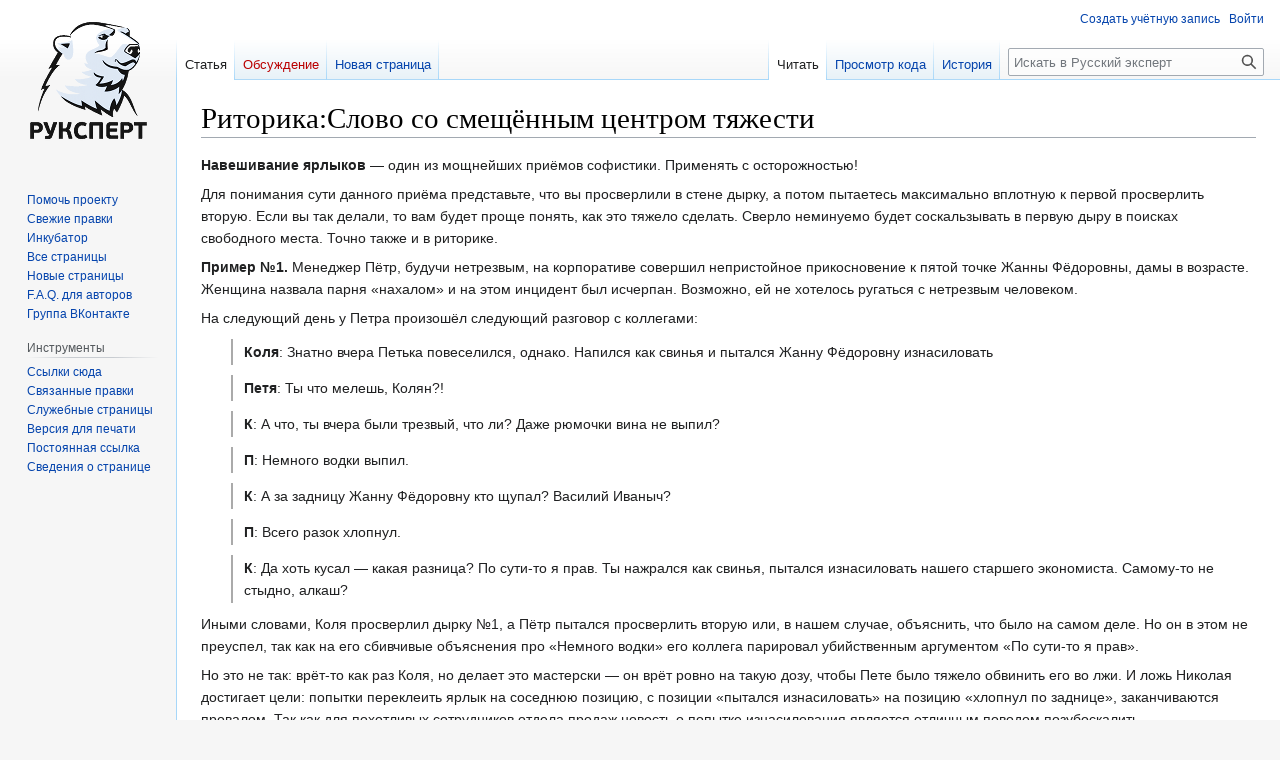

--- FILE ---
content_type: text/html; charset=UTF-8
request_url: https://ruxpert.ru/%D0%A0%D0%B8%D1%82%D0%BE%D1%80%D0%B8%D0%BA%D0%B0:%D0%A1%D0%BB%D0%BE%D0%B2%D0%BE_%D1%81%D0%BE_%D1%81%D0%BC%D0%B5%D1%89%D1%91%D0%BD%D0%BD%D1%8B%D0%BC_%D1%86%D0%B5%D0%BD%D1%82%D1%80%D0%BE%D0%BC_%D1%82%D1%8F%D0%B6%D0%B5%D1%81%D1%82%D0%B8
body_size: 12164
content:
<!DOCTYPE html>
<html class="client-nojs" lang="ru" dir="ltr">
<head>
<meta charset="UTF-8"/>
<title>Риторика:Слово со смещённым центром тяжести — Русский эксперт</title>
<script>document.documentElement.className="client-js";RLCONF={"wgBreakFrames":false,"wgSeparatorTransformTable":[",\t."," \t,"],"wgDigitTransformTable":["",""],"wgDefaultDateFormat":"dmy","wgMonthNames":["","январь","февраль","март","апрель","май","июнь","июль","август","сентябрь","октябрь","ноябрь","декабрь"],"wgRequestId":"ad46d251b3b8aead2cc17f29","wgCSPNonce":false,"wgCanonicalNamespace":"","wgCanonicalSpecialPageName":false,"wgNamespaceNumber":0,"wgPageName":"Риторика:Слово_со_смещённым_центром_тяжести","wgTitle":"Риторика:Слово со смещённым центром тяжести","wgCurRevisionId":244825,"wgRevisionId":244825,"wgArticleId":419,"wgIsArticle":true,"wgIsRedirect":false,"wgAction":"view","wgUserName":null,"wgUserGroups":["*"],"wgCategories":["Риторика","Эссе"],"wgPageContentLanguage":"ru","wgPageContentModel":"wikitext","wgRelevantPageName":
"Риторика:Слово_со_смещённым_центром_тяжести","wgRelevantArticleId":419,"wgIsProbablyEditable":false,"wgRelevantPageIsProbablyEditable":false,"wgRestrictionEdit":[],"wgRestrictionMove":[],"wgVector2022PreviewPages":[]};RLSTATE={"site.styles":"ready","user.styles":"ready","user":"ready","user.options":"loading","skins.vector.styles.legacy":"ready"};RLPAGEMODULES=["site","mediawiki.page.ready","skins.vector.legacy.js"];</script>
<script>(RLQ=window.RLQ||[]).push(function(){mw.loader.implement("user.options@12s5i",function($,jQuery,require,module){mw.user.tokens.set({"patrolToken":"+\\","watchToken":"+\\","csrfToken":"+\\"});});});</script>
<link rel="stylesheet" href="/load.php?lang=ru&amp;modules=skins.vector.styles.legacy&amp;only=styles&amp;skin=vector"/>
<script async="" src="/load.php?lang=ru&amp;modules=startup&amp;only=scripts&amp;raw=1&amp;skin=vector"></script>
<meta name="ResourceLoaderDynamicStyles" content=""/>
<link rel="stylesheet" href="/load.php?lang=ru&amp;modules=site.styles&amp;only=styles&amp;skin=vector"/>
<meta name="generator" content="MediaWiki 1.39.1"/>
<meta name="format-detection" content="telephone=no"/>
<meta name="viewport" content="width=1000"/>
<link rel="icon" href="/favicon.ico"/>
<link rel="search" type="application/opensearchdescription+xml" href="/opensearch_desc.php" title="Русский эксперт (ru)"/>
<link rel="EditURI" type="application/rsd+xml" href="https://ruxpert.ru/api.php?action=rsd"/>
<link rel="alternate" type="application/atom+xml" title="Русский эксперт — Atom-лента" href="/index.php?title=%D0%A1%D0%BB%D1%83%D0%B6%D0%B5%D0%B1%D0%BD%D0%B0%D1%8F:%D0%A1%D0%B2%D0%B5%D0%B6%D0%B8%D0%B5_%D0%BF%D1%80%D0%B0%D0%B2%D0%BA%D0%B8&amp;feed=atom"/>
</head>
<body class="mediawiki ltr sitedir-ltr mw-hide-empty-elt ns-0 ns-subject page-Риторика_Слово_со_смещённым_центром_тяжести rootpage-Риторика_Слово_со_смещённым_центром_тяжести skin-vector action-view skin-vector-legacy vector-feature-language-in-header-enabled vector-feature-language-in-main-page-header-disabled vector-feature-language-alert-in-sidebar-disabled vector-feature-sticky-header-disabled vector-feature-sticky-header-edit-disabled vector-feature-table-of-contents-disabled vector-feature-visual-enhancement-next-disabled"><div id="mw-page-base" class="noprint"></div>
<div id="mw-head-base" class="noprint"></div>
<div id="content" class="mw-body" role="main">
	<a id="top"></a>
	<div id="siteNotice"></div>
	<div class="mw-indicators">
	</div>
	<h1 id="firstHeading" class="firstHeading mw-first-heading"><span class="mw-page-title-main">Риторика:Слово со смещённым центром тяжести</span></h1>
	<div id="bodyContent" class="vector-body">
		<div id="siteSub" class="noprint">Материал из Русского эксперта</div>
		<div id="contentSub"></div>
		<div id="contentSub2"></div>
		
		<div id="jump-to-nav"></div>
		<a class="mw-jump-link" href="#mw-head">Перейти к навигации</a>
		<a class="mw-jump-link" href="#searchInput">Перейти к поиску</a>
		<div id="mw-content-text" class="mw-body-content mw-content-ltr" lang="ru" dir="ltr"><div class="mw-parser-output"><p><b>Навешивание ярлыков</b> — один из мощнейших приёмов софистики. Применять с осторожностью!
</p><p>Для понимания сути данного приёма представьте, что вы просверлили в стене дырку, а потом пытаетесь максимально вплотную к первой просверлить вторую. Если вы так делали, то вам будет проще понять, как это тяжело сделать. Сверло неминуемо будет соскальзывать в первую дыру в поисках свободного места. Точно также и в риторике.
</p><p><b>Пример №1.</b> Менеджер Пётр, будучи нетрезвым, на корпоративе совершил непристойное прикосновение к пятой точке Жанны Фёдоровны, дамы в возрасте. Женщина назвала парня «нахалом» и на этом инцидент был исчерпан. Возможно, ей не хотелось ругаться с нетрезвым человеком. 
</p><p>На следующий день у Петра произошёл следующий разговор с коллегами:
</p>
<table style="margin: 10px 30px; border-spacing: 10px 1px; border-left: solid #AAAAAA 2px;"><tbody><tr><td><b>Коля</b>: Знатно вчера Петька повеселился, однако. Напился как свинья и пытался Жанну Фёдоровну изнасиловать</td></tr></tbody></table>
<table style="margin: 10px 30px; border-spacing: 10px 1px; border-left: solid #AAAAAA 2px;"><tbody><tr><td><b>Петя</b>: Ты что мелешь, Колян?!</td></tr></tbody></table>
<table style="margin: 10px 30px; border-spacing: 10px 1px; border-left: solid #AAAAAA 2px;"><tbody><tr><td><b>К</b>: А что, ты вчера были трезвый, что ли? Даже рюмочки вина не выпил?</td></tr></tbody></table>
<table style="margin: 10px 30px; border-spacing: 10px 1px; border-left: solid #AAAAAA 2px;"><tbody><tr><td><b>П</b>: Немного водки выпил.</td></tr></tbody></table>
<table style="margin: 10px 30px; border-spacing: 10px 1px; border-left: solid #AAAAAA 2px;"><tbody><tr><td><b>К</b>: А за задницу Жанну Фёдоровну кто щупал? Василий Иваныч?</td></tr></tbody></table>
<table style="margin: 10px 30px; border-spacing: 10px 1px; border-left: solid #AAAAAA 2px;"><tbody><tr><td><b>П</b>: Всего разок хлопнул.</td></tr></tbody></table>
<table style="margin: 10px 30px; border-spacing: 10px 1px; border-left: solid #AAAAAA 2px;"><tbody><tr><td><b>К</b>: Да хоть кусал — какая разница? По сути-то я прав. Ты нажрался как свинья, пытался изнасиловать нашего старшего экономиста. Самому-то не стыдно, алкаш?</td></tr></tbody></table>
<p>Иными словами, Коля просверлил дырку №1, а Пётр пытался просверлить вторую или, в нашем случае, объяснить, что было на самом деле. Но он в этом не преуспел, так как на его сбивчивые объяснения про «Немного водки» его коллега парировал убийственным аргументом «По сути-то я прав». 
</p><p>Но это не так: врёт-то как раз Коля, но делает это мастерски — он врёт ровно на такую дозу, чтобы Пете было тяжело обвинить его во лжи. И ложь Николая достигает цели: попытки переклеить ярлык на соседнюю позицию, с позиции «пытался изнасиловать» на позицию «хлопнул по заднице», заканчиваются провалом. Так как для похотливых сотрудников отдела продаж новость о попытке изнасилования является отличным поводом позубоскалить.
</p><p>Ну а если бы Коля был чуть тоньше и вместо «пытался изнасиловать» сказал бы «грязно приставал», то положение Пети было бы и вовсе безнадёжным: граница между «грязно приставал» и «хлопнул по заднице» слишком размыта, чтобы можно было придраться к пристрастному освещению событий.
</p><p><br />
<b>Пример №2.</b>
</p>
<table style="margin: 10px 30px; border-spacing: 10px 1px; border-left: solid #AAAAAA 2px;"><tbody><tr><td><b>Рома</b>: При Горбачёве Россия хотя бы на коленях перед НАТО не стояла.</td></tr></tbody></table>
<table style="margin: 10px 30px; border-spacing: 10px 1px; border-left: solid #AAAAAA 2px;"><tbody><tr><td><b>Вася</b>: Что?! Но ведь и сейчас такого нет!</td></tr></tbody></table>
<table style="margin: 10px 30px; border-spacing: 10px 1px; border-left: solid #AAAAAA 2px;"><tbody><tr><td><b>Рома</b>: Ага, а база НАТО в Ульяновске — это что, фантом?</td></tr></tbody></table>
<table style="margin: 10px 30px; border-spacing: 10px 1px; border-left: solid #AAAAAA 2px;"><tbody><tr><td><b>Вася</b>: Но там ведь нет базы!</td></tr></tbody></table>
<table style="margin: 10px 30px; border-spacing: 10px 1px; border-left: solid #AAAAAA 2px;"><tbody><tr><td><b>Рома</b>: Кого ты лечишь? Набери в Гугле «база НАТО». Сдали тебя твои кремлёвские иуды с потрохами.</td></tr></tbody></table>
<p>Здесь снова Рома неправ. И снова неправ по сути: <a href="/%D0%9D%D0%90%D0%A2%D0%9E#База_НАТО_в_Ульяновске" title="НАТО">никакой базы НАТО в Ульяновске нет</a>. Однако слова на слуху, перевалочный пункт НАТО и в самом деле в Ульяновске есть, поэтому Васе будет весьма непросто разбить демагогию Ромы.
</p><p>Кстати, многие, наверное, вспомнили сейчас про <a href="/%D0%A2%D0%B5%D0%BA%D1%81%D1%82%D1%8B:%D0%93%D1%80%D1%8F%D0%B7%D0%BD%D0%BE%D0%B4%D0%BE%D0%B2%D0%BE%D0%B4%D1%8B" class="mw-redirect" title="Тексты:Грязнодоводы">грязнодоводы</a>. И совершенно правильно вспомнили. Так как «говнодовод»&#160;— это классический случай навешивания «смещённого» ярлыка.
</p><p>Как бороться с ярлыками?
</p><p>Как правило, пытаться переклеить ярлык на подобающее место бессмысленно. Демагог сделает удивлённое лицо и попросит не придираться к мелочам. Зато вполне реально отодрать ярлык или наклеить поверх вражеского ярлыка свой собственный.
</p><p>Вариант первый: отодрать ярлык. Объяснить, почему ярлык всё же навешен неправильно. Это можно сделать или через доведение до абсурда или через чёткое определение обсуждаемого термина.
</p>
<table style="margin: 10px 30px; border-spacing: 10px 1px; border-left: solid #AAAAAA 2px;"><tbody><tr><td><b>Лена</b>: Все бизнесмены&#160;— воры. Или налогов не платят, или товар некачественный продают, или клиентов обманывают. Чистых нет.</td></tr></tbody></table>
<table style="margin: 10px 30px; border-spacing: 10px 1px; border-left: solid #AAAAAA 2px;"><tbody><tr><td><b>Аня</b>: По такой логике вообще все люди&#160;— воры. Или зайцем в трамвае ездят, или жену обманывают, или на работу опаздывают. Чистых нет.</td></tr></tbody></table>
<table style="margin: 10px 30px; border-spacing: 10px 1px; border-left: solid #AAAAAA 2px;"><tbody><tr><td><b>Гиви</b>: Твой сын&#160;— наркоман!</td></tr></tbody></table>
<table style="margin: 10px 30px; border-spacing: 10px 1px; border-left: solid #AAAAAA 2px;"><tbody><tr><td><b>Леонид</b>: Учи матчасть, Гиви. Наркотики&#160;— это препараты, которые вызывают зависимость. Конопля зависимости не вызывает. Следовательно, конопля&#160;— не наркотик, что и подтверждает Всемирная Организация Здравоохранения.</td></tr></tbody></table>
<p>Обратите внимание: что там подтверждает или <a rel="nofollow" class="external text" href="http://alcdata.narod.ru/WHO_1975_ke/016.html">не подтверждает</a> ВОЗ&#160;— дело уже десятое. Ваша задача&#160;— расклеить ярлыки, и если ваш оппонент начнёт горячо спорить с вами по поводу марихуаны, половина спора уже выиграна.
</p><p>Вариант второй: вырвать из рук врага его оружие&#160;— согласиться с ним и наклеить поверх его ярлыка свой ярлык.
</p>
<table style="margin: 10px 30px; border-spacing: 10px 1px; border-left: solid #AAAAAA 2px;"><tbody><tr><td><b>Гоша</b>: Пенсионеры сейчас имеют нищенскую пенсию.</td></tr></tbody></table>
<table style="margin: 10px 30px; border-spacing: 10px 1px; border-left: solid #AAAAAA 2px;"><tbody><tr><td><b>Гена</b>: Да, согласен, на пенсию в пятнадцать тысяч рублей сложно купить нормальную машину. Мой тесть, например, вот уже лет шесть как на старом пассате ездит. Новую русскую машину после пассата покупать уже не хочет, а на новую иномарку пенсии ему не хватает.</td></tr></tbody></table>
<table style="margin: 10px 30px; border-spacing: 10px 1px; border-left: solid #AAAAAA 2px;"><tbody><tr><td><b>Михаил</b>: Газпром вымогает у Украины деньги!</td></tr></tbody></table>
<table style="margin: 10px 30px; border-spacing: 10px 1px; border-left: solid #AAAAAA 2px;"><tbody><tr><td><b>Емельян</b>: Да, так и есть: Газпром нагло требует от Украины оплатить украденный газ, и отказывается отгружать Украине новый газ, пока она не оплатит украденный.</td></tr></tbody></table>
<h2><span id=".D0.A1.D0.BC._.D1.82.D0.B0.D0.BA.D0.B6.D0.B5"></span><span class="mw-headline" id="См._также">См. также</span></h2>
<ul><li><a href="/%D0%98%D1%81%D0%BA%D1%83%D1%81%D1%81%D1%82%D0%B2%D0%BE_%D1%81%D0%BF%D0%BE%D1%80%D0%B0_(%D0%BE%D0%B1%D1%83%D1%87%D0%B0%D1%8E%D1%89%D0%B8%D0%B5_%D0%BC%D0%B0%D1%82%D0%B5%D1%80%D0%B8%D0%B0%D0%BB%D1%8B)" title="Искусство спора (обучающие материалы)">Искусство спора (обучающие материалы)</a></li></ul>
<h2><span id=".D0.A1.D1.81.D1.8B.D0.BB.D0.BA.D0.B8"></span><span class="mw-headline" id="Ссылки">Ссылки</span></h2>
<ul><li><a rel="nofollow" class="external free" href="http://fritzmorgen.livejournal.com/176062.html">http://fritzmorgen.livejournal.com/176062.html</a> — первая редакция статьи</li></ul>
<p><br />
</p>
<table style="clear: both; font-size: 8pt; width: 80%; border-spacing: 0; margin: 1px auto 1px auto; background-color: white;" class="toccolours collapsible collapsed">
   <tbody><tr style="font-size: small;padding-bottom: 1px; color: black;background-color: #99aaff;" class="">
      <td style="vertical-align: middle; text-align: left; padding: 0; display: none;">  </td>
      <th style="vertical-align: middle; text-align:center; width: 100%;">
            <div style="float: right; font-size: small; font-weight: normal;" class="plainlinks">[<a rel="nofollow" class="external text" href="https://ruxpert.ru/index.php?title=%D0%A8%D0%B0%D0%B1%D0%BB%D0%BE%D0%BD:%D0%A0%D0%B8%D1%82%D0%BE%D1%80%D0%B8%D0%BA%D0%B0&amp;action=edit"><span title="Редактировать">&#160;+&#160;</span></a>]</div><b><a href="/%D0%98%D1%81%D0%BA%D1%83%D1%81%D1%81%D1%82%D0%B2%D0%BE_%D1%81%D0%BF%D0%BE%D1%80%D0%B0_(%D0%BE%D0%B1%D1%83%D1%87%D0%B0%D1%8E%D1%89%D0%B8%D0%B5_%D0%BC%D0%B0%D1%82%D0%B5%D1%80%D0%B8%D0%B0%D0%BB%D1%8B)" title="Искусство спора (обучающие материалы)">Искусство спора (обучающие материалы)</a></b>
         </th>
      </tr><tr>
         <td colspan="2" style="vertical-align: middle; text-align:center; padding: 0;">
            <table style="width: 100%; background-color: white; border-collapse: collapse; border-spacing:0;" class=""> 
               <tbody><tr>
               
               <td style="text-align:right; width:15%; background-color: #dfdfdf; color: black; border-top: 2px solid white; border-bottom: 2px solid white; border-right: 2px solid white;"><strong>Приёмы демагогии&#160;</strong></td>
               <td style="text-align:left; background-color: #fdffff; border-top: 2px solid white; border-bottom: 2px solid white; border-right: 2px solid white;"><a href="/%D0%A0%D0%B8%D1%82%D0%BE%D1%80%D0%B8%D0%BA%D0%B0:%D0%91%D1%83%D1%82%D0%B5%D1%80%D0%B1%D1%80%D0%BE%D0%B4_%D0%93%D0%B8%D1%82%D0%BB%D0%B5%D1%80%D0%B0" class="mw-redirect" title="Риторика:Бутерброд Гитлера">Бутерброд Гитлера</a> • <a href="/%D0%A0%D0%B8%D1%82%D0%BE%D1%80%D0%B8%D0%BA%D0%B0:%D0%9A%D0%BE%D0%BC%D0%BF%D0%BB%D0%B8%D0%BC%D0%B5%D0%BD%D1%82_%D0%98%D1%83%D0%B4%D1%8B" title="Риторика:Комплимент Иуды">Комплимент Иуды</a> • <a href="/%D0%A0%D0%B8%D1%82%D0%BE%D1%80%D0%B8%D0%BA%D0%B0:%D0%A0%D0%B0%D0%B7%D0%B4%D1%83%D0%B2%D0%B0%D0%BD%D0%B8%D0%B5" title="Риторика:Раздувание">Раздувание</a> • <a href="/%D0%A0%D0%B8%D1%82%D0%BE%D1%80%D0%B8%D0%BA%D0%B0:%D0%9F%D1%80%D0%BE%D0%BF%D1%83%D1%81%D0%BA_%D1%82%D0%B0%D0%BA%D1%82%D0%B0" title="Риторика:Пропуск такта">Пропуск такта</a> • <a href="/%D0%A0%D0%B8%D1%82%D0%BE%D1%80%D0%B8%D0%BA%D0%B0:%D0%9A%D0%BE%D1%81%D0%B2%D0%B5%D0%BD%D0%BD%D0%B0%D1%8F_%D1%80%D0%B5%D1%87%D1%8C" title="Риторика:Косвенная речь">Косвенная речь</a> • <a class="mw-selflink selflink">Слово со смещённым центром тяжести</a> • <a href="/%D0%A0%D0%B8%D1%82%D0%BE%D1%80%D0%B8%D0%BA%D0%B0:%D0%A2%D1%83%D0%BC%D0%B0%D0%BD_%D0%96%D0%96" class="mw-redirect" title="Риторика:Туман ЖЖ">Туман ЖЖ</a> • <a href="/%D0%A0%D0%B8%D1%82%D0%BE%D1%80%D0%B8%D0%BA%D0%B0:%D0%90%D1%80%D0%B3%D1%83%D0%BC%D0%B5%D0%BD%D1%82%D1%83%D0%BC_%D0%B0%D0%B4_%D0%91%D1%8D%D1%82%D0%BC%D0%B5%D0%BD%D0%B5%D0%BC" title="Риторика:Аргументум ад Бэтменем">Аргументум ад Бэтменем</a> • <a href="/%D0%A0%D0%B8%D1%82%D0%BE%D1%80%D0%B8%D0%BA%D0%B0:%D0%A1%D0%B2%D0%B8%D0%BD%D0%BE%D0%B3%D0%BE%D0%B3%D0%B8%D1%8F" class="mw-redirect" title="Риторика:Свиногогия">Свиногогия</a> • <a href="/%D0%A0%D0%B8%D1%82%D0%BE%D1%80%D0%B8%D0%BA%D0%B0:%D0%90%D1%80%D0%B3%D1%83%D0%BC%D0%B5%D0%BD%D1%82%D1%83%D0%BC_%D0%B0%D0%B4_%D0%B6%D1%83%D0%BB%D0%B8%D0%BA%D1%83%D0%BC" class="mw-redirect" title="Риторика:Аргументум ад жуликум">Аргументум ад жуликум</a> • <a href="/%D0%A0%D0%B8%D1%82%D0%BE%D1%80%D0%B8%D0%BA%D0%B0:%D0%93%D1%80%D1%8F%D0%B7%D0%BD%D0%BE%D0%B4%D0%BE%D0%B2%D0%BE%D0%B4%D1%8B" class="mw-redirect" title="Риторика:Грязнодоводы">Грязнодоводы</a> • <a href="/%D0%A0%D0%B8%D1%82%D0%BE%D1%80%D0%B8%D0%BA%D0%B0:%D0%9A%D1%83%D1%81%D0%BE%D0%BA_%D0%B6%D0%B5%D0%BB%D0%B5%D0%B7%D0%B0" class="mw-redirect" title="Риторика:Кусок железа">Кусок железа</a> • <a href="/%D0%A0%D0%B8%D1%82%D0%BE%D1%80%D0%B8%D0%BA%D0%B0:%D0%9F%D0%BE%D1%87%D0%B5%D0%BC%D1%83" title="Риторика:Почему">Почему?</a> • <a href="/%D0%A0%D0%B8%D1%82%D0%BE%D1%80%D0%B8%D0%BA%D0%B0:%D0%A4%D0%B0%D0%BB%D1%8C%D1%88%D0%B8%D0%B2%D0%B0%D1%8F_%D1%80%D0%B0%D0%B7%D0%B2%D0%B8%D0%BB%D0%BA%D0%B0" class="mw-redirect" title="Риторика:Фальшивая развилка">Фальшивая развилка</a> • <a href="/%D0%A0%D0%B8%D1%82%D0%BE%D1%80%D0%B8%D0%BA%D0%B0:%D0%9C%D0%B5%D1%82%D0%BE%D0%B4_%D0%B8%D1%88%D0%B0%D0%BA%D0%B0" class="mw-redirect" title="Риторика:Метод ишака">Метод Ишака</a> • <a href="/%D0%A0%D0%B8%D1%82%D0%BE%D1%80%D0%B8%D0%BA%D0%B0:%D0%A2%D0%B0%D0%BA_%D0%B3%D0%BE%D0%B2%D0%BE%D1%80%D0%B8%D0%BB_%D0%93%D0%B8%D1%82%D0%BB%D0%B5%D1%80" title="Риторика:Так говорил Гитлер">Так говорил Гитлер</a> • <a href="/%D0%A0%D0%B8%D1%82%D0%BE%D1%80%D0%B8%D0%BA%D0%B0:%D0%9E%D0%B1%D1%80%D0%B5%D0%B7_%D0%91%D0%BB%D1%83%D0%BC%D0%B1%D0%B5%D1%80%D0%B3%D0%B0" title="Риторика:Обрез Блумберга">Обрез Блумберга</a> • <a href="/%D0%AD%D1%81%D1%81%D0%B5:%D0%9F%D1%80%D0%BE_%D0%BD%D0%B0%D1%81_%D0%B8_%D0%BF%D1%80%D0%BE_%D0%BD%D0%B8%D1%85" title="Эссе:Про нас и про них">Про нас и про них</a></td>            
            </tr>

   <tr>
               
               <td style="text-align:right; width:15%; background-color: #dfdfdf; color: black; border-top: 2px solid white; border-bottom: 2px solid white; border-right: 2px solid white;"><strong>Списки приёмов&#160;</strong></td>
               <td style="text-align:left; background-color: #fdffff; border-top: 2px solid white; border-bottom: 2px solid white; border-right: 2px solid white;"><a href="/%D0%9B%D0%B8%D0%B1%D0%B5%D1%80%D0%B0%D0%BB%D1%8C%D0%BD%D0%B0%D1%8F_%D0%B4%D0%B5%D0%BC%D0%B0%D0%B3%D0%BE%D0%B3%D0%B8%D1%8F" title="Либеральная демагогия">Либеральная демагогия</a> • <a href="/%D0%9F%D1%80%D0%B8%D1%91%D0%BC%D1%8B_%D0%B1%D0%BE%D1%80%D1%8C%D0%B1%D1%8B_%D1%81%D0%BE_%D1%81%D1%82%D0%B0%D1%82%D0%B8%D1%81%D1%82%D0%B8%D0%BA%D0%BE%D0%B9" title="Приёмы борьбы со статистикой">Приёмы борьбы со статистикой</a> • <a href="/%D0%A0%D0%B8%D1%82%D0%BE%D1%80%D0%B8%D0%BA%D0%B0:%D0%A3%D0%BD%D0%B8%D0%B2%D0%B5%D1%80%D1%81%D0%B0%D0%BB%D1%8C%D0%BD%D1%8B%D0%B5_%D0%BF%D1%80%D0%B8%D0%B4%D0%B8%D1%80%D0%BA%D0%B8,_%D0%B8%D0%BB%D0%B8_%D0%BA%D0%B0%D0%BA_%D0%B4%D0%BE%D0%BA%D0%BE%D0%BF%D0%B0%D1%82%D1%8C%D1%81%D1%8F_%D0%B4%D0%BE_%D1%81%D0%BB%D0%BE%D0%BD%D0%B0" title="Риторика:Универсальные придирки, или как докопаться до слона">Универсальные придирки</a> • <a href="/%D0%AD%D1%81%D1%81%D0%B5:%D0%9A%D1%80%D0%B5%D0%B0%D1%82%D0%B8%D0%B2%D0%BD%D1%8B%D0%B9_%D1%80%D0%B0%D0%B7%D0%B3%D0%BE%D0%B2%D0%BE%D1%80%D0%BD%D0%B8%D0%BA" title="Эссе:Креативный разговорник">Креативный разговорник</a></td>            
            </tr>

   <tr>
               
               <td style="text-align:right; width:15%; background-color: #dfdfdf; color: black; border-top: 2px solid white; border-bottom: 2px solid white; border-right: 2px solid white;"><strong>Учебники и пособия&#160;</strong></td>
               <td style="text-align:left; background-color: #fdffff; border-top: 2px solid white; border-bottom: 2px solid white; border-right: 2px solid white;"><a href="/%D0%A0%D0%B8%D1%82%D0%BE%D1%80%D0%B8%D0%BA%D0%B0:%D0%93%D0%B5%D0%BE%D1%80%D0%B3%D0%B8%D0%B9_%D0%A7%D0%B5%D0%BB%D0%BF%D0%B0%D0%BD%D0%BE%D0%B2._%D0%A3%D1%87%D0%B5%D0%B1%D0%BD%D0%B8%D0%BA_%D0%BB%D0%BE%D0%B3%D0%B8%D0%BA%D0%B8_(%D0%B3%D0%BE%D0%B1%D0%BB%D0%B8%D0%BD%D1%81%D0%BA%D0%B8%D0%B9_%D0%BF%D0%B5%D1%80%D0%B5%D0%B2%D0%BE%D0%B4_%D0%9E%D0%BB%D0%B5%D0%B3%D0%B0_%D0%9C%D0%B0%D0%BA%D0%B0%D1%80%D0%B5%D0%BD%D0%BA%D0%BE)" title="Риторика:Георгий Челпанов. Учебник логики (гоблинский перевод Олега Макаренко)">«Георгий Челпанов. Учебник логики» (гоблинский перевод Олега Макаренко)</a> • <a href="/%D0%A1%D0%BE%D0%B2%D0%B5%D1%82%D1%8B_%D0%BF%D0%BE%D0%BB%D0%B8%D1%82%D0%B8%D1%87%D0%B5%D1%81%D0%BA%D0%B8%D0%BC_%D0%B1%D0%BB%D0%BE%D0%B3%D0%B5%D1%80%D0%B0%D0%BC" title="Советы политическим блогерам">Советы политическим блогерам</a> • <a href="/%D0%A0%D0%B8%D1%82%D0%BE%D1%80%D0%B8%D0%BA%D0%B0:%D0%9D%D0%B5%D0%BE%D1%87%D0%B5%D0%B2%D0%B8%D0%B4%D0%BD%D1%8B%D0%B5_%D0%BF%D1%80%D0%B0%D0%B2%D0%B8%D0%BB%D0%B0_%D1%81%D0%BF%D0%BE%D1%80%D0%B0" title="Риторика:Неочевидные правила спора">Неочевидные правила спора</a></td>            
            </tr>

   <tr>
               
               <td style="text-align:right; width:15%; background-color: #dfdfdf; color: black; border-top: 2px solid white; border-bottom: 2px solid white; border-right: 2px solid white;"><strong>Цитатники&#160;</strong></td>
               <td style="text-align:left; background-color: #fdffff; border-top: 2px solid white; border-bottom: 2px solid white; border-right: 2px solid white;"><a href="/%D0%A6%D0%B8%D1%82%D0%B0%D1%82%D1%8B_%D0%BE_%D0%A0%D0%BE%D1%81%D1%81%D0%B8%D0%B8" title="Цитаты о России">Цитаты о России</a> • <a href="/%D0%9F%D0%BE%D0%B4%D0%B4%D0%B5%D0%BB%D1%8C%D0%BD%D1%8B%D0%B5_%D1%86%D0%B8%D1%82%D0%B0%D1%82%D1%8B_%D0%BE_%D0%A0%D0%BE%D1%81%D1%81%D0%B8%D0%B8" title="Поддельные цитаты о России">Поддельные цитаты о России</a> • <a href="/%D0%9E%D1%80%D0%B0%D0%BD%D0%B6%D0%B5%D0%B2%D1%8B%D0%B9_%D1%86%D0%B8%D1%82%D0%B0%D1%82%D0%BD%D0%B8%D0%BA" title="Оранжевый цитатник">Оранжевый цитатник</a> • <a href="/%D0%A6%D0%B8%D1%82%D0%B0%D1%82%D1%8B_%D0%BE_%D0%BB%D0%B8%D0%B1%D0%B5%D1%80%D0%B0%D0%BB%D0%B0%D1%85" title="Цитаты о либералах">Цитаты о либералах</a> • <a href="/%D0%A6%D0%B8%D1%82%D0%B0%D1%82%D1%8B_%D0%BE%D0%B1_%D0%A3%D0%BA%D1%80%D0%B0%D0%B8%D0%BD%D0%B5" title="Цитаты об Украине">Цитаты об Украине</a> • <a href="/%D0%A6%D0%B8%D1%82%D0%B0%D1%82%D1%8B_%D0%BE_%D0%B2%D0%BE%D0%B9%D0%BD%D0%B5_%D0%B8_%D0%BC%D0%B8%D1%80%D0%B5" title="Цитаты о войне и мире">Цитаты о войне и мире</a> • <a href="/%D0%A6%D0%B8%D1%82%D0%B0%D1%82%D1%8B_%D0%BE%D0%B1_%D0%BE%D1%82%D0%B5%D1%87%D0%B5%D1%81%D1%82%D0%B2%D0%B5_%D0%B8_%D1%80%D0%BE%D0%B4%D0%B8%D0%BD%D0%B5" class="mw-redirect" title="Цитаты об отечестве и родине">Цитаты об отечестве и родине</a> • <a href="/%D0%A6%D0%B8%D1%82%D0%B0%D1%82%D1%8B_%D0%BE%D0%B1_%D0%BE%D0%B1%D1%89%D0%B5%D1%81%D1%82%D0%B2%D0%B5" title="Цитаты об обществе">Цитаты об обществе</a> • <a href="/%D0%A6%D0%B8%D1%82%D0%B0%D1%82%D1%8B_%D0%BE_%D0%BF%D0%BE%D0%BB%D0%B8%D1%82%D0%B8%D0%BA%D0%B5" class="mw-redirect" title="Цитаты о политике">Цитаты о политике</a> • <a href="/%D0%A6%D0%B8%D1%82%D0%B0%D1%82%D1%8B_%D0%BE_%D0%B3%D0%BE%D1%81%D1%83%D0%B4%D0%B0%D1%80%D1%81%D1%82%D0%B2%D0%B5" class="mw-redirect" title="Цитаты о государстве">Цитаты о государстве</a> • <a href="/%D0%A6%D0%B8%D1%82%D0%B0%D1%82%D1%8B_%D0%BE_%D0%BD%D0%B0%D1%80%D0%BE%D0%B4%D0%B5_%D0%B8_%D0%BD%D0%B0%D1%86%D0%B8%D0%B8" title="Цитаты о народе и нации">Цитаты о народе и нации</a></td>            
            </tr>
   
   <tr>
               
               <td style="text-align:right; width:15%; background-color: #dfdfdf; color: black; border-top: 2px solid white; border-bottom: 2px solid white; border-right: 2px solid white;"><strong>Словари&#160;</strong></td>
               <td style="text-align:left; background-color: #fdffff; border-top: 2px solid white; border-bottom: 2px solid white; border-right: 2px solid white;"><a href="/%D0%9F%D0%BE%D0%BB%D0%B8%D1%82%D0%B8%D1%87%D0%B5%D1%81%D0%BA%D0%B8%D0%B9_%D1%81%D0%BB%D0%BE%D0%B2%D0%B0%D1%80%D0%B8%D0%BA" title="Политический словарик">Политический словарик</a> • <a href="/%D0%A2%D0%BE%D0%BB%D0%BA%D0%BE%D0%B2%D1%8B%D0%B9_%D1%81%D0%BB%D0%BE%D0%B2%D0%B0%D1%80%D1%8C_%D0%92%D0%B8%D0%BA%D1%82%D0%BE%D1%80%D0%B0_%D0%9C%D0%B0%D1%80%D0%B0%D1%85%D0%BE%D0%B2%D1%81%D0%BA%D0%BE%D0%B3%D0%BE" title="Толковый словарь Виктора Мараховского">Толковый словарь Виктора Мараховского</a></td>            
            </tr>
   
   <tr>
               
               <td style="text-align:right; width:15%; background-color: #dfdfdf; color: black; border-top: 2px solid white; border-bottom: 2px solid white; border-right: 2px solid white;"><strong>Тексты-мемы&#160;</strong></td>
               <td style="text-align:left; background-color: #fdffff; border-top: 2px solid white; border-bottom: 2px solid white; border-right: 2px solid white;"><a href="/%D0%AD%D1%82%D0%BE_%D0%9F%D1%83%D1%82%D0%B8%D0%BD_%D0%B2%D0%B8%D0%BD%D0%BE%D0%B2%D0%B0%D1%82" class="mw-redirect" title="Это Путин виноват">Это Путин виноват</a> • <a href="/%D0%AD%D1%81%D1%81%D0%B5:%D0%95%D1%81%D0%BB%D0%B8_%D0%B1%D1%8B_%D0%BD%D0%B5_%D0%9F%D1%83%D1%82%D0%B8%D0%BD" title="Эссе:Если бы не Путин">Если бы не Путин</a> • <a href="/%D0%AD%D1%81%D1%81%D0%B5:%D0%A2%D1%80%D0%BE%D0%B3%D0%B0%D1%82%D0%B5%D0%BB%D1%8C%D0%BD%D0%B0%D1%8F_%D0%B8%D1%81%D1%82%D0%BE%D1%80%D0%B8%D1%8F_%D0%BF%D0%BE%D1%80%D0%BE%D1%81%D1%91%D0%BD%D0%BA%D0%B0_%D0%9F%D0%B5%D1%82%D1%80%D0%B0" title="Эссе:Трогательная история поросёнка Петра">Трогательная история поросёнка Петра</a> • <a href="/%D0%AD%D1%81%D1%81%D0%B5:%D0%AF,_%D0%BD%D0%B0%D0%B2%D0%B5%D1%80%D0%BD%D0%BE%D0%B5,_%D0%B6%D0%B8%D0%B2%D1%83_%D0%B2_%D0%B4%D1%80%D1%83%D0%B3%D0%BE%D0%B9_%D1%81%D1%82%D1%80%D0%B0%D0%BD%D0%B5" title="Эссе:Я, наверное, живу в другой стране">Я, наверное, живу в другой стране</a></td>            
            </tr>
            </tbody></table>
         </td>
      </tr>
</tbody></table>
<!-- 
NewPP limit report
Cached time: 20230622112817
Cache expiry: 8640000
Reduced expiry: false
Complications: []
CPU time usage: 0.022 seconds
Real time usage: 0.023 seconds
Preprocessor visited node count: 744/1000000
Post‐expand include size: 44087/4194304 bytes
Template argument size: 19344/4194304 bytes
Highest expansion depth: 12/100
Expensive parser function count: 0/100
Unstrip recursion depth: 0/20
Unstrip post‐expand size: 0/5000000 bytes
-->
<!--
Transclusion expansion time report (%,ms,calls,template)
100.00%   10.058      1 -total
 82.02%    8.249      1 Шаблон:Риторика
 75.87%    7.631      1 Шаблон:Навигационный_список
 57.46%    5.779      1 Шаблон:Список
 37.95%    3.817      6 Шаблон:Список/Группа
 15.22%    1.530     12 Шаблон:Список/Граница
  9.75%    0.981     20 Шаблон:Quote
-->

<!-- Saved in parser cache with key ruxpert_ru:pcache:idhash:419-0!canonical and timestamp 20230622112817 and revision id 244825.
 -->
</div>
<div class="printfooter" data-nosnippet="">Источник — <a dir="ltr" href="http:///index.php?title=Риторика:Слово_со_смещённым_центром_тяжести&amp;oldid=244825">http:///index.php?title=Риторика:Слово_со_смещённым_центром_тяжести&amp;oldid=244825</a></div></div>
		<div id="catlinks" class="catlinks" data-mw="interface"><div id="mw-normal-catlinks" class="mw-normal-catlinks"><a href="/%D0%A1%D0%BB%D1%83%D0%B6%D0%B5%D0%B1%D0%BD%D0%B0%D1%8F:%D0%9A%D0%B0%D1%82%D0%B5%D0%B3%D0%BE%D1%80%D0%B8%D0%B8" title="Служебная:Категории">Категории</a>: <ul><li><a href="/%D0%9A%D0%B0%D1%82%D0%B5%D0%B3%D0%BE%D1%80%D0%B8%D1%8F:%D0%A0%D0%B8%D1%82%D0%BE%D1%80%D0%B8%D0%BA%D0%B0" title="Категория:Риторика">Риторика</a></li><li><a href="/%D0%9A%D0%B0%D1%82%D0%B5%D0%B3%D0%BE%D1%80%D0%B8%D1%8F:%D0%AD%D1%81%D1%81%D0%B5" title="Категория:Эссе">Эссе</a></li></ul></div></div>
	</div>
</div>

<div id="mw-navigation">
	<h2>Навигация</h2>
	<div id="mw-head">
		

<nav id="p-personal" class="vector-menu mw-portlet mw-portlet-personal vector-user-menu-legacy" aria-labelledby="p-personal-label" role="navigation"  >
	<h3
		id="p-personal-label"
		
		class="vector-menu-heading "
	>
		<span class="vector-menu-heading-label">Персональные инструменты</span>
	</h3>
	<div class="vector-menu-content">
		
		<ul class="vector-menu-content-list"><li id="pt-createaccount" class="mw-list-item"><a href="/index.php?title=%D0%A1%D0%BB%D1%83%D0%B6%D0%B5%D0%B1%D0%BD%D0%B0%D1%8F:%D0%A1%D0%BE%D0%B7%D0%B4%D0%B0%D1%82%D1%8C_%D1%83%D1%87%D1%91%D1%82%D0%BD%D1%83%D1%8E_%D0%B7%D0%B0%D0%BF%D0%B8%D1%81%D1%8C&amp;returnto=%D0%A0%D0%B8%D1%82%D0%BE%D1%80%D0%B8%D0%BA%D0%B0%3A%D0%A1%D0%BB%D0%BE%D0%B2%D0%BE+%D1%81%D0%BE+%D1%81%D0%BC%D0%B5%D1%89%D1%91%D0%BD%D0%BD%D1%8B%D0%BC+%D1%86%D0%B5%D0%BD%D1%82%D1%80%D0%BE%D0%BC+%D1%82%D1%8F%D0%B6%D0%B5%D1%81%D1%82%D0%B8" title="Мы предлагаем вам создать учётную запись и войти в систему, хотя это и не обязательно."><span>Создать учётную запись</span></a></li><li id="pt-login" class="mw-list-item"><a href="/index.php?title=%D0%A1%D0%BB%D1%83%D0%B6%D0%B5%D0%B1%D0%BD%D0%B0%D1%8F:%D0%92%D1%85%D0%BE%D0%B4&amp;returnto=%D0%A0%D0%B8%D1%82%D0%BE%D1%80%D0%B8%D0%BA%D0%B0%3A%D0%A1%D0%BB%D0%BE%D0%B2%D0%BE+%D1%81%D0%BE+%D1%81%D0%BC%D0%B5%D1%89%D1%91%D0%BD%D0%BD%D1%8B%D0%BC+%D1%86%D0%B5%D0%BD%D1%82%D1%80%D0%BE%D0%BC+%D1%82%D1%8F%D0%B6%D0%B5%D1%81%D1%82%D0%B8" title="Здесь можно зарегистрироваться в системе, но это необязательно. [o]" accesskey="o"><span>Войти</span></a></li></ul>
		
	</div>
</nav>

		<div id="left-navigation">
			

<nav id="p-namespaces" class="vector-menu mw-portlet mw-portlet-namespaces vector-menu-tabs vector-menu-tabs-legacy" aria-labelledby="p-namespaces-label" role="navigation"  >
	<h3
		id="p-namespaces-label"
		
		class="vector-menu-heading "
	>
		<span class="vector-menu-heading-label">Пространства имён</span>
	</h3>
	<div class="vector-menu-content">
		
		<ul class="vector-menu-content-list"><li id="ca-nstab-main" class="selected mw-list-item"><a href="/%D0%A0%D0%B8%D1%82%D0%BE%D1%80%D0%B8%D0%BA%D0%B0:%D0%A1%D0%BB%D0%BE%D0%B2%D0%BE_%D1%81%D0%BE_%D1%81%D0%BC%D0%B5%D1%89%D1%91%D0%BD%D0%BD%D1%8B%D0%BC_%D1%86%D0%B5%D0%BD%D1%82%D1%80%D0%BE%D0%BC_%D1%82%D1%8F%D0%B6%D0%B5%D1%81%D1%82%D0%B8" title="Просмотр основной страницы [c]" accesskey="c"><span>Статья</span></a></li><li id="ca-talk" class="new mw-list-item"><a href="/index.php?title=%D0%9E%D0%B1%D1%81%D1%83%D0%B6%D0%B4%D0%B5%D0%BD%D0%B8%D0%B5:%D0%A0%D0%B8%D1%82%D0%BE%D1%80%D0%B8%D0%BA%D0%B0:%D0%A1%D0%BB%D0%BE%D0%B2%D0%BE_%D1%81%D0%BE_%D1%81%D0%BC%D0%B5%D1%89%D1%91%D0%BD%D0%BD%D1%8B%D0%BC_%D1%86%D0%B5%D0%BD%D1%82%D1%80%D0%BE%D0%BC_%D1%82%D1%8F%D0%B6%D0%B5%D1%81%D1%82%D0%B8&amp;action=edit&amp;redlink=1" rel="discussion" title="Обсуждение основной страницы (страница не существует) [t]" accesskey="t"><span>Обсуждение</span></a></li></ul>
		
	</div>
</nav>

			

<nav id="p-variants" class="vector-menu mw-portlet mw-portlet-variants emptyPortlet vector-menu-dropdown" aria-labelledby="p-variants-label" role="navigation"  >
	<input type="checkbox"
		id="p-variants-checkbox"
		role="button"
		aria-haspopup="true"
		data-event-name="ui.dropdown-p-variants"
		class="vector-menu-checkbox"
		aria-labelledby="p-variants-label"
	/>
	<label
		id="p-variants-label"
		 aria-label="Изменить вариант языка"
		class="vector-menu-heading "
	>
		<span class="vector-menu-heading-label">русский</span>
	</label>
	<div class="vector-menu-content">
		
		<ul class="vector-menu-content-list"></ul>
		
	</div>
</nav>

		</div>
		<div id="right-navigation">
			

<nav id="p-views" class="vector-menu mw-portlet mw-portlet-views vector-menu-tabs vector-menu-tabs-legacy" aria-labelledby="p-views-label" role="navigation"  >
	<h3
		id="p-views-label"
		
		class="vector-menu-heading "
	>
		<span class="vector-menu-heading-label">Просмотры</span>
	</h3>
	<div class="vector-menu-content">
		
		<ul class="vector-menu-content-list"><li id="ca-view" class="selected mw-list-item"><a href="/%D0%A0%D0%B8%D1%82%D0%BE%D1%80%D0%B8%D0%BA%D0%B0:%D0%A1%D0%BB%D0%BE%D0%B2%D0%BE_%D1%81%D0%BE_%D1%81%D0%BC%D0%B5%D1%89%D1%91%D0%BD%D0%BD%D1%8B%D0%BC_%D1%86%D0%B5%D0%BD%D1%82%D1%80%D0%BE%D0%BC_%D1%82%D1%8F%D0%B6%D0%B5%D1%81%D1%82%D0%B8"><span>Читать</span></a></li><li id="ca-viewsource" class="mw-list-item"><a href="/index.php?title=%D0%A0%D0%B8%D1%82%D0%BE%D1%80%D0%B8%D0%BA%D0%B0:%D0%A1%D0%BB%D0%BE%D0%B2%D0%BE_%D1%81%D0%BE_%D1%81%D0%BC%D0%B5%D1%89%D1%91%D0%BD%D0%BD%D1%8B%D0%BC_%D1%86%D0%B5%D0%BD%D1%82%D1%80%D0%BE%D0%BC_%D1%82%D1%8F%D0%B6%D0%B5%D1%81%D1%82%D0%B8&amp;action=edit" title="Эта страница защищена от изменений.&#10;Вы можете посмотреть её исходный текст. [e]" accesskey="e"><span>Просмотр кода</span></a></li><li id="ca-history" class="mw-list-item"><a href="/index.php?title=%D0%A0%D0%B8%D1%82%D0%BE%D1%80%D0%B8%D0%BA%D0%B0:%D0%A1%D0%BB%D0%BE%D0%B2%D0%BE_%D1%81%D0%BE_%D1%81%D0%BC%D0%B5%D1%89%D1%91%D0%BD%D0%BD%D1%8B%D0%BC_%D1%86%D0%B5%D0%BD%D1%82%D1%80%D0%BE%D0%BC_%D1%82%D1%8F%D0%B6%D0%B5%D1%81%D1%82%D0%B8&amp;action=history" title="Журнал изменений страницы [h]" accesskey="h"><span>История</span></a></li></ul>
		
	</div>
</nav>

			

<nav id="p-cactions" class="vector-menu mw-portlet mw-portlet-cactions emptyPortlet vector-menu-dropdown" aria-labelledby="p-cactions-label" role="navigation"  title="Больше возможностей" >
	<input type="checkbox"
		id="p-cactions-checkbox"
		role="button"
		aria-haspopup="true"
		data-event-name="ui.dropdown-p-cactions"
		class="vector-menu-checkbox"
		aria-labelledby="p-cactions-label"
	/>
	<label
		id="p-cactions-label"
		
		class="vector-menu-heading "
	>
		<span class="vector-menu-heading-label">Ещё</span>
	</label>
	<div class="vector-menu-content">
		
		<ul class="vector-menu-content-list"></ul>
		
	</div>
</nav>

			
<div id="p-search" role="search" class="vector-search-box-vue  vector-search-box-show-thumbnail vector-search-box-auto-expand-width vector-search-box">
	<div>
			<h3 >
				<label for="searchInput">Поиск</label>
			</h3>
		<form action="/index.php" id="searchform"
			class="vector-search-box-form">
			<div id="simpleSearch"
				class="vector-search-box-inner"
				 data-search-loc="header-navigation">
				<input class="vector-search-box-input"
					 type="search" name="search" placeholder="Искать в Русский эксперт" aria-label="Искать в Русский эксперт" autocapitalize="sentences" title="Искать в Русском эксперте [f]" accesskey="f" id="searchInput"
				>
				<input type="hidden" name="title" value="Служебная:Поиск">
				<input id="mw-searchButton"
					 class="searchButton mw-fallbackSearchButton" type="submit" name="fulltext" title="Найти страницы, содержащие указанный текст" value="Найти">
				<input id="searchButton"
					 class="searchButton" type="submit" name="go" title="Перейти к странице, имеющей в точности такое название" value="Перейти">
			</div>
		</form>
	</div>
</div>

		</div>
	</div>
	

<div id="mw-panel">
	<div id="p-logo" role="banner">
		<a class="mw-wiki-logo" href="/%D0%A0%D1%83%D1%81%D1%81%D0%BA%D0%B8%D0%B9_%D0%AD%D0%BA%D1%81%D0%BF%D0%B5%D1%80%D1%82"
			title="Перейти на заглавную страницу"></a>
	</div>
	

<nav id="p-navigation" class="vector-menu mw-portlet mw-portlet-navigation vector-menu-portal portal" aria-labelledby="p-navigation-label" role="navigation"  >
	<h3
		id="p-navigation-label"
		
		class="vector-menu-heading "
	>
		<span class="vector-menu-heading-label">Навигация</span>
	</h3>
	<div class="vector-menu-content">
		
		<ul class="vector-menu-content-list"><li id="n-mainpage-description" class="mw-list-item"><a href="/%D0%A0%D1%83%D1%81%D1%81%D0%BA%D0%B8%D0%B9_%D0%AD%D0%BA%D1%81%D0%BF%D0%B5%D1%80%D1%82" title="Перейти на заглавную страницу [z]" accesskey="z"></a></li><li id="n-helpruxpert" class="mw-list-item"><a href="https://ruxpert.ru/help.php" rel="nofollow"><span>Помочь проекту</span></a></li><li id="n-recentchanges" class="mw-list-item"><a href="/%D0%A1%D0%BB%D1%83%D0%B6%D0%B5%D0%B1%D0%BD%D0%B0%D1%8F:%D0%A1%D0%B2%D0%B5%D0%B6%D0%B8%D0%B5_%D0%BF%D1%80%D0%B0%D0%B2%D0%BA%D0%B8" title="Список последних изменений [r]" accesskey="r"><span>Свежие правки</span></a></li><li id="n-incubator" class="mw-list-item"><a href="/%D0%9A%D0%B0%D1%82%D0%B5%D0%B3%D0%BE%D1%80%D0%B8%D1%8F:%D0%98%D0%BD%D0%BA%D1%83%D0%B1%D0%B0%D1%82%D0%BE%D1%80"><span>Инкубатор</span></a></li><li id="n-allpages" class="mw-list-item"><a href="/%D0%A1%D0%BB%D1%83%D0%B6%D0%B5%D0%B1%D0%BD%D0%B0%D1%8F:%D0%92%D1%81%D0%B5_%D1%81%D1%82%D1%80%D0%B0%D0%BD%D0%B8%D1%86%D1%8B"><span>Все страницы</span></a></li><li id="n-newpages" class="mw-list-item"><a href="/%D0%A1%D0%BB%D1%83%D0%B6%D0%B5%D0%B1%D0%BD%D0%B0%D1%8F:%D0%9D%D0%BE%D0%B2%D1%8B%D0%B5_%D1%81%D1%82%D1%80%D0%B0%D0%BD%D0%B8%D1%86%D1%8B"><span>Новые страницы</span></a></li><li id="n-faqforauthors" class="mw-list-item"><a href="/F.A.Q._%D0%BF%D0%BE_%D1%81%D0%BE%D0%B7%D0%B4%D0%B0%D0%BD%D0%B8%D1%8E_%D0%B8_%D1%83%D0%BB%D1%83%D1%87%D1%88%D0%B5%D0%BD%D0%B8%D1%8E_%D1%81%D1%82%D0%B0%D1%82%D0%B5%D0%B9"><span>F.A.Q. для авторов</span></a></li><li id="n-vkruxpert" class="mw-list-item"><a href="https://vk.com/ruxpert" rel="nofollow"><span>Группа ВКонтакте</span></a></li></ul>
		
	</div>
</nav>

	

<nav id="p-tb" class="vector-menu mw-portlet mw-portlet-tb vector-menu-portal portal" aria-labelledby="p-tb-label" role="navigation"  >
	<h3
		id="p-tb-label"
		
		class="vector-menu-heading "
	>
		<span class="vector-menu-heading-label">Инструменты</span>
	</h3>
	<div class="vector-menu-content">
		
		<ul class="vector-menu-content-list"><li id="t-whatlinkshere" class="mw-list-item"><a href="/%D0%A1%D0%BB%D1%83%D0%B6%D0%B5%D0%B1%D0%BD%D0%B0%D1%8F:%D0%A1%D1%81%D1%8B%D0%BB%D0%BA%D0%B8_%D1%81%D1%8E%D0%B4%D0%B0/%D0%A0%D0%B8%D1%82%D0%BE%D1%80%D0%B8%D0%BA%D0%B0:%D0%A1%D0%BB%D0%BE%D0%B2%D0%BE_%D1%81%D0%BE_%D1%81%D0%BC%D0%B5%D1%89%D1%91%D0%BD%D0%BD%D1%8B%D0%BC_%D1%86%D0%B5%D0%BD%D1%82%D1%80%D0%BE%D0%BC_%D1%82%D1%8F%D0%B6%D0%B5%D1%81%D1%82%D0%B8" title="Список всех страниц, ссылающихся на данную [j]" accesskey="j"><span>Ссылки сюда</span></a></li><li id="t-recentchangeslinked" class="mw-list-item"><a href="/%D0%A1%D0%BB%D1%83%D0%B6%D0%B5%D0%B1%D0%BD%D0%B0%D1%8F:%D0%A1%D0%B2%D1%8F%D0%B7%D0%B0%D0%BD%D0%BD%D1%8B%D0%B5_%D0%BF%D1%80%D0%B0%D0%B2%D0%BA%D0%B8/%D0%A0%D0%B8%D1%82%D0%BE%D1%80%D0%B8%D0%BA%D0%B0:%D0%A1%D0%BB%D0%BE%D0%B2%D0%BE_%D1%81%D0%BE_%D1%81%D0%BC%D0%B5%D1%89%D1%91%D0%BD%D0%BD%D1%8B%D0%BC_%D1%86%D0%B5%D0%BD%D1%82%D1%80%D0%BE%D0%BC_%D1%82%D1%8F%D0%B6%D0%B5%D1%81%D1%82%D0%B8" rel="nofollow" title="Последние изменения в страницах, на которые ссылается эта страница [k]" accesskey="k"><span>Связанные правки</span></a></li><li id="t-specialpages" class="mw-list-item"><a href="/%D0%A1%D0%BB%D1%83%D0%B6%D0%B5%D0%B1%D0%BD%D0%B0%D1%8F:%D0%A1%D0%BF%D0%B5%D1%86%D1%81%D1%82%D1%80%D0%B0%D0%BD%D0%B8%D1%86%D1%8B" title="Список служебных страниц [q]" accesskey="q"><span>Служебные страницы</span></a></li><li id="t-print" class="mw-list-item"><a href="javascript:print();" rel="alternate" title="Версия этой страницы для печати [p]" accesskey="p"><span>Версия для печати</span></a></li><li id="t-permalink" class="mw-list-item"><a href="/index.php?title=%D0%A0%D0%B8%D1%82%D0%BE%D1%80%D0%B8%D0%BA%D0%B0:%D0%A1%D0%BB%D0%BE%D0%B2%D0%BE_%D1%81%D0%BE_%D1%81%D0%BC%D0%B5%D1%89%D1%91%D0%BD%D0%BD%D1%8B%D0%BC_%D1%86%D0%B5%D0%BD%D1%82%D1%80%D0%BE%D0%BC_%D1%82%D1%8F%D0%B6%D0%B5%D1%81%D1%82%D0%B8&amp;oldid=244825" title="Постоянная ссылка на эту версию страницы"><span>Постоянная ссылка</span></a></li><li id="t-info" class="mw-list-item"><a href="/index.php?title=%D0%A0%D0%B8%D1%82%D0%BE%D1%80%D0%B8%D0%BA%D0%B0:%D0%A1%D0%BB%D0%BE%D0%B2%D0%BE_%D1%81%D0%BE_%D1%81%D0%BC%D0%B5%D1%89%D1%91%D0%BD%D0%BD%D1%8B%D0%BC_%D1%86%D0%B5%D0%BD%D1%82%D1%80%D0%BE%D0%BC_%D1%82%D1%8F%D0%B6%D0%B5%D1%81%D1%82%D0%B8&amp;action=info" title="Подробнее об этой странице"><span>Сведения о странице</span></a></li></ul>
		
	</div>
</nav>

	
</div>

</div>

<footer id="footer" class="mw-footer" role="contentinfo" >
	<ul id="footer-info">
	<li id="footer-info-lastmod"> Эта страница в последний раз была отредактирована 13 августа 2020 в 14:12.</li>
</ul>

	<ul id="footer-places">
	<li id="footer-places-privacy"><a href="/RX:%D0%9F%D0%BE%D0%BB%D0%B8%D1%82%D0%B8%D0%BA%D0%B0_%D0%BA%D0%BE%D0%BD%D1%84%D0%B8%D0%B4%D0%B5%D0%BD%D1%86%D0%B8%D0%B0%D0%BB%D1%8C%D0%BD%D0%BE%D1%81%D1%82%D0%B8">Политика конфиденциальности</a></li>
	<li id="footer-places-about"><a href="/RX:%D0%9E%D0%BF%D0%B8%D1%81%D0%B0%D0%BD%D0%B8%D0%B5">О проекте</a></li>
	<li id="footer-places-disclaimer"><a href="/RX:%D0%9E%D1%82%D0%BA%D0%B0%D0%B7_%D0%BE%D1%82_%D0%BE%D1%82%D0%B2%D0%B5%D1%82%D1%81%D1%82%D0%B2%D0%B5%D0%BD%D0%BD%D0%BE%D1%81%D1%82%D0%B8">Отказ от ответственности</a></li>
</ul>

	<ul id="footer-icons" class="noprint">
	<li id="footer-poweredbyico"><a href="https://www.mediawiki.org/"><img src="/resources/assets/poweredby_mediawiki_88x31.png" alt="Powered by MediaWiki" srcset="/resources/assets/poweredby_mediawiki_132x47.png 1.5x, /resources/assets/poweredby_mediawiki_176x62.png 2x" width="88" height="31" loading="lazy"/></a></li>
</ul>

</footer>

<script>(RLQ=window.RLQ||[]).push(function(){mw.config.set({"wgPageParseReport":{"limitreport":{"cputime":"0.022","walltime":"0.023","ppvisitednodes":{"value":744,"limit":1000000},"postexpandincludesize":{"value":44087,"limit":4194304},"templateargumentsize":{"value":19344,"limit":4194304},"expansiondepth":{"value":12,"limit":100},"expensivefunctioncount":{"value":0,"limit":100},"unstrip-depth":{"value":0,"limit":20},"unstrip-size":{"value":0,"limit":5000000},"timingprofile":["100.00%   10.058      1 -total"," 82.02%    8.249      1 Шаблон:Риторика"," 75.87%    7.631      1 Шаблон:Навигационный_список"," 57.46%    5.779      1 Шаблон:Список"," 37.95%    3.817      6 Шаблон:Список/Группа"," 15.22%    1.530     12 Шаблон:Список/Граница","  9.75%    0.981     20 Шаблон:Quote"]},"cachereport":{"timestamp":"20230622112817","ttl":8640000,"transientcontent":false}}});mw.config.set({"wgBackendResponseTime":39});});</script>
</body>
<!-- Cached/compressed 20230622112817 -->
</html>

--- FILE ---
content_type: text/css; charset=utf-8
request_url: https://ruxpert.ru/load.php?lang=ru&modules=site.styles&only=styles&skin=vector
body_size: 394
content:
.harvVisitedLink{background-color:#AAAAAA}.harvReferenceLink{background-color:#FFFF00}.harvNone{background-color:inherit}.harvBackground{background-color:#DDEEFF}table.standard,table.wide,table.prettytable{border:1px solid #aaa;border-collapse:collapse}table.standard th,table.wide th,table.prettytable th{border:1px solid #aaa;padding-left:10px;padding-right:0.2em;background:#eef;text-align:left}table.standard td,table.wide td,table.prettytable td{border:1px solid #aaa;padding-left:0.3em;padding-right:0.3em;text-align:right}table.standard caption,table.wide caption,table.tiles caption{font-weight:bold;padding-top:0.2em;padding-bottom:0.2em}table.wide{width:100%}table.left td{text-align:left !important }#sharingbuttons{position:relative;float:right}.b-share_bordered{border:none !important }
/* Cached 20260121195346 */